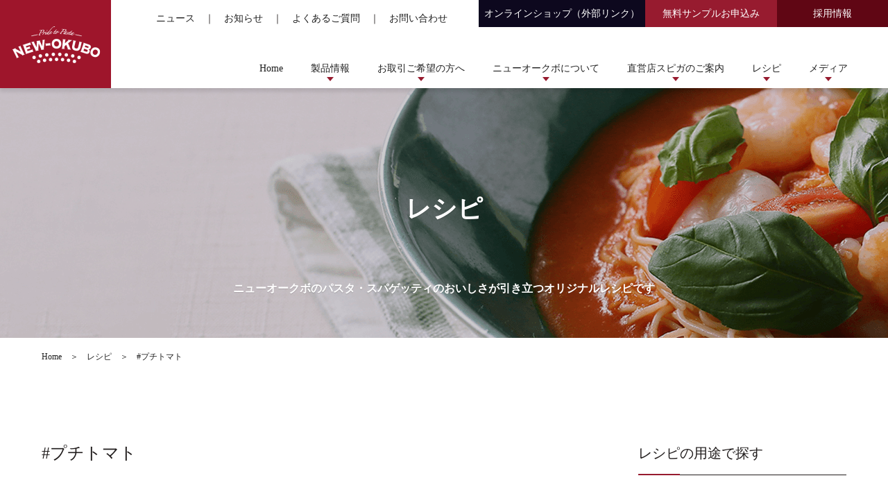

--- FILE ---
content_type: text/html; charset=UTF-8
request_url: https://nama-pasta.com/recipetag/%E3%83%97%E3%83%81%E3%83%88%E3%83%9E%E3%83%88/
body_size: 66469
content:
<!DOCTYPE html>
<html lang="ja">
<head>
	<meta http-equiv="Content-Type" content="text/html; charset=utf-8" />
	<meta http-equiv="Content-Style-Type" content="text/css" />
	<meta http-equiv="Content-Script-Type" content="text/javascript" />
	<meta http-equiv="Content-Language" content="ja" />
	<meta http-equiv="Pragma" content="no-cache" />
	<meta http-equiv="Cache-Control" content="no-cache" />
	<meta name="viewport" content="width=device-width, initial-scale=1.0, user-scalable=no, maximum-scale=1.0, minimum-scale=1.0" />
	<meta name="apple-mobile-web-app-capable" content="yes" />
	<meta name="msapplication-navbutton-color" content="#000000">
	<meta name="apple-mobile-web-app-status-bar-style" content="black" />
	<meta http-equiv="imagetoolbar" content="no" />
	<meta name="facebook-domain-verification" content="kl9hla9vipl0ppvwlm20zzg6tl0v7v" />
<!-- Google Tag Manager -->
<script>(function(w,d,s,l,i){w[l]=w[l]||[];w[l].push({'gtm.start':
new Date().getTime(),event:'gtm.js'});var f=d.getElementsByTagName(s)[0],
j=d.createElement(s),dl=l!='dataLayer'?'&l='+l:'';j.async=true;j.src=
'https://www.googletagmanager.com/gtm.js?id='+i+dl;f.parentNode.insertBefore(j,f);
})(window,document,'script','dataLayer','GTM-KRMTHZ4');</script>
<!-- End Google Tag Manager -->

<!-- Google Tag Manager (noscript) -->
<noscript><iframe src="https://www.googletagmanager.com/ns.html?id=GTM-KRMTHZ4"
height="0" width="0" style="display:none;visibility:hidden"></iframe></noscript>
<!-- End Google Tag Manager (noscript) -->
	<link rel="stylesheet" href="https://nama-pasta.com/wp-content/themes/newokubo/style.css">
	<link rel="shortcut icon" href="https://nama-pasta.com/wp-content/themes/newokubo/images/common/favicon.ico" />
	<link rel="stylesheet" type="text/css" href="https://nama-pasta.com/wp-content/themes/newokubo/css/base.css" media="screen, print" />
	<link rel="stylesheet" type="text/css" href="https://nama-pasta.com/wp-content/themes/newokubo/css/common.css" media="screen, print" />
	<link rel="stylesheet" type="text/css" href="https://nama-pasta.com/wp-content/themes/newokubo/css/layouts.css?2025120105" media="screen, print" />
	<link rel="stylesheet" type="text/css" href="https://nama-pasta.com/wp-content/themes/newokubo/css/add.css" media="screen, print" />
	<link href="https://fonts.googleapis.com/css2?family=Tangerine&display=swap" rel="stylesheet">
	<link rel="stylesheet" type="text/css" href="https://fonts.googleapis.com/icon?family=Material+Icons" />
	<script src="https://ajax.googleapis.com/ajax/libs/jquery/2.1.1/jquery.min.js"></script>
	
	
	
	<link rel="stylesheet" type="text/css" href="https://nama-pasta.com/wp-content/themes/newokubo/css/swiper-bundle.min.css" />
	<script src="https://nama-pasta.com/wp-content/themes/newokubo/js/swiper-bundle.min.js"></script>
	<script src="https://nama-pasta.com/wp-content/themes/newokubo/js/swiper.js"></script>
	<title>プチトマト | 生パスタ製造・業務用卸・ご家庭向け販売のニューオークボ</title>

		<!-- All in One SEO 4.9.1 - aioseo.com -->
	<meta name="robots" content="max-image-preview:large" />
	<link rel="canonical" href="https://nama-pasta.com/recipetag/%e3%83%97%e3%83%81%e3%83%88%e3%83%9e%e3%83%88/" />
	<meta name="generator" content="All in One SEO (AIOSEO) 4.9.1" />
		<script type="application/ld+json" class="aioseo-schema">
			{"@context":"https:\/\/schema.org","@graph":[{"@type":"BreadcrumbList","@id":"https:\/\/nama-pasta.com\/recipetag\/%E3%83%97%E3%83%81%E3%83%88%E3%83%9E%E3%83%88\/#breadcrumblist","itemListElement":[{"@type":"ListItem","@id":"https:\/\/nama-pasta.com#listItem","position":1,"name":"\u30db\u30fc\u30e0","item":"https:\/\/nama-pasta.com","nextItem":{"@type":"ListItem","@id":"https:\/\/nama-pasta.com\/recipetag\/%e3%83%97%e3%83%81%e3%83%88%e3%83%9e%e3%83%88\/#listItem","name":"\u30d7\u30c1\u30c8\u30de\u30c8"}},{"@type":"ListItem","@id":"https:\/\/nama-pasta.com\/recipetag\/%e3%83%97%e3%83%81%e3%83%88%e3%83%9e%e3%83%88\/#listItem","position":2,"name":"\u30d7\u30c1\u30c8\u30de\u30c8","previousItem":{"@type":"ListItem","@id":"https:\/\/nama-pasta.com#listItem","name":"\u30db\u30fc\u30e0"}}]},{"@type":"CollectionPage","@id":"https:\/\/nama-pasta.com\/recipetag\/%E3%83%97%E3%83%81%E3%83%88%E3%83%9E%E3%83%88\/#collectionpage","url":"https:\/\/nama-pasta.com\/recipetag\/%E3%83%97%E3%83%81%E3%83%88%E3%83%9E%E3%83%88\/","name":"\u30d7\u30c1\u30c8\u30de\u30c8 | \u751f\u30d1\u30b9\u30bf\u88fd\u9020\u30fb\u696d\u52d9\u7528\u5378\u30fb\u3054\u5bb6\u5ead\u5411\u3051\u8ca9\u58f2\u306e\u30cb\u30e5\u30fc\u30aa\u30fc\u30af\u30dc","inLanguage":"ja","isPartOf":{"@id":"https:\/\/nama-pasta.com\/#website"},"breadcrumb":{"@id":"https:\/\/nama-pasta.com\/recipetag\/%E3%83%97%E3%83%81%E3%83%88%E3%83%9E%E3%83%88\/#breadcrumblist"}},{"@type":"Organization","@id":"https:\/\/nama-pasta.com\/#organization","name":"\u751f\u30d1\u30b9\u30bf\u88fd\u9020\u30fb\u696d\u52d9\u7528\u5378\u30fb\u3054\u5bb6\u5ead\u5411\u3051\u8ca9\u58f2\u306e\u30cb\u30e5\u30fc\u30aa\u30fc\u30af\u30dc","description":"\u751f\u30d1\u30b9\u30bf\u30fb\u30d1\u30b9\u30bf\u306e\u30cb\u30e5\u30fc\u30aa\u30fc\u30af\u30dc\u516c\u5f0f\u30b5\u30a4\u30c8\u3067\u3059\u3002\u30c7\u30e5\u30e9\u30e0\u5c0f\u9ea6100\uff05\u306e\u7f8e\u5473\u3057\u3044\u30d1\u30b9\u30bf\u3092\u72ec\u7279\u306e\u7121\u52a0\u71b1\u88fd\u6cd5\u3067\u88fd\u9020\u30fb\u304a\u5c4a\u3051\u3057\u307e\u3059\u3002","url":"https:\/\/nama-pasta.com\/"},{"@type":"WebSite","@id":"https:\/\/nama-pasta.com\/#website","url":"https:\/\/nama-pasta.com\/","name":"\u751f\u30d1\u30b9\u30bf\u88fd\u9020\u30fb\u696d\u52d9\u7528\u5378\u30fb\u3054\u5bb6\u5ead\u5411\u3051\u8ca9\u58f2\u306e\u30cb\u30e5\u30fc\u30aa\u30fc\u30af\u30dc","description":"\u751f\u30d1\u30b9\u30bf\u30fb\u30d1\u30b9\u30bf\u306e\u30cb\u30e5\u30fc\u30aa\u30fc\u30af\u30dc\u516c\u5f0f\u30b5\u30a4\u30c8\u3067\u3059\u3002\u30c7\u30e5\u30e9\u30e0\u5c0f\u9ea6100\uff05\u306e\u7f8e\u5473\u3057\u3044\u30d1\u30b9\u30bf\u3092\u72ec\u7279\u306e\u7121\u52a0\u71b1\u88fd\u6cd5\u3067\u88fd\u9020\u30fb\u304a\u5c4a\u3051\u3057\u307e\u3059\u3002","inLanguage":"ja","publisher":{"@id":"https:\/\/nama-pasta.com\/#organization"}}]}
		</script>
		<!-- All in One SEO -->

<link rel="alternate" type="application/rss+xml" title="生パスタ製造・業務用卸・ご家庭向け販売のニューオークボ &raquo; プチトマト レシピのタグ のフィード" href="https://nama-pasta.com/recipetag/%e3%83%97%e3%83%81%e3%83%88%e3%83%9e%e3%83%88/feed/" />
<style id='wp-img-auto-sizes-contain-inline-css' type='text/css'>
img:is([sizes=auto i],[sizes^="auto," i]){contain-intrinsic-size:3000px 1500px}
/*# sourceURL=wp-img-auto-sizes-contain-inline-css */
</style>
<style id='wp-emoji-styles-inline-css' type='text/css'>

	img.wp-smiley, img.emoji {
		display: inline !important;
		border: none !important;
		box-shadow: none !important;
		height: 1em !important;
		width: 1em !important;
		margin: 0 0.07em !important;
		vertical-align: -0.1em !important;
		background: none !important;
		padding: 0 !important;
	}
/*# sourceURL=wp-emoji-styles-inline-css */
</style>
<style id='wp-block-library-inline-css' type='text/css'>
:root{--wp-block-synced-color:#7a00df;--wp-block-synced-color--rgb:122,0,223;--wp-bound-block-color:var(--wp-block-synced-color);--wp-editor-canvas-background:#ddd;--wp-admin-theme-color:#007cba;--wp-admin-theme-color--rgb:0,124,186;--wp-admin-theme-color-darker-10:#006ba1;--wp-admin-theme-color-darker-10--rgb:0,107,160.5;--wp-admin-theme-color-darker-20:#005a87;--wp-admin-theme-color-darker-20--rgb:0,90,135;--wp-admin-border-width-focus:2px}@media (min-resolution:192dpi){:root{--wp-admin-border-width-focus:1.5px}}.wp-element-button{cursor:pointer}:root .has-very-light-gray-background-color{background-color:#eee}:root .has-very-dark-gray-background-color{background-color:#313131}:root .has-very-light-gray-color{color:#eee}:root .has-very-dark-gray-color{color:#313131}:root .has-vivid-green-cyan-to-vivid-cyan-blue-gradient-background{background:linear-gradient(135deg,#00d084,#0693e3)}:root .has-purple-crush-gradient-background{background:linear-gradient(135deg,#34e2e4,#4721fb 50%,#ab1dfe)}:root .has-hazy-dawn-gradient-background{background:linear-gradient(135deg,#faaca8,#dad0ec)}:root .has-subdued-olive-gradient-background{background:linear-gradient(135deg,#fafae1,#67a671)}:root .has-atomic-cream-gradient-background{background:linear-gradient(135deg,#fdd79a,#004a59)}:root .has-nightshade-gradient-background{background:linear-gradient(135deg,#330968,#31cdcf)}:root .has-midnight-gradient-background{background:linear-gradient(135deg,#020381,#2874fc)}:root{--wp--preset--font-size--normal:16px;--wp--preset--font-size--huge:42px}.has-regular-font-size{font-size:1em}.has-larger-font-size{font-size:2.625em}.has-normal-font-size{font-size:var(--wp--preset--font-size--normal)}.has-huge-font-size{font-size:var(--wp--preset--font-size--huge)}.has-text-align-center{text-align:center}.has-text-align-left{text-align:left}.has-text-align-right{text-align:right}.has-fit-text{white-space:nowrap!important}#end-resizable-editor-section{display:none}.aligncenter{clear:both}.items-justified-left{justify-content:flex-start}.items-justified-center{justify-content:center}.items-justified-right{justify-content:flex-end}.items-justified-space-between{justify-content:space-between}.screen-reader-text{border:0;clip-path:inset(50%);height:1px;margin:-1px;overflow:hidden;padding:0;position:absolute;width:1px;word-wrap:normal!important}.screen-reader-text:focus{background-color:#ddd;clip-path:none;color:#444;display:block;font-size:1em;height:auto;left:5px;line-height:normal;padding:15px 23px 14px;text-decoration:none;top:5px;width:auto;z-index:100000}html :where(.has-border-color){border-style:solid}html :where([style*=border-top-color]){border-top-style:solid}html :where([style*=border-right-color]){border-right-style:solid}html :where([style*=border-bottom-color]){border-bottom-style:solid}html :where([style*=border-left-color]){border-left-style:solid}html :where([style*=border-width]){border-style:solid}html :where([style*=border-top-width]){border-top-style:solid}html :where([style*=border-right-width]){border-right-style:solid}html :where([style*=border-bottom-width]){border-bottom-style:solid}html :where([style*=border-left-width]){border-left-style:solid}html :where(img[class*=wp-image-]){height:auto;max-width:100%}:where(figure){margin:0 0 1em}html :where(.is-position-sticky){--wp-admin--admin-bar--position-offset:var(--wp-admin--admin-bar--height,0px)}@media screen and (max-width:600px){html :where(.is-position-sticky){--wp-admin--admin-bar--position-offset:0px}}

/*# sourceURL=wp-block-library-inline-css */
</style><style id='global-styles-inline-css' type='text/css'>
:root{--wp--preset--aspect-ratio--square: 1;--wp--preset--aspect-ratio--4-3: 4/3;--wp--preset--aspect-ratio--3-4: 3/4;--wp--preset--aspect-ratio--3-2: 3/2;--wp--preset--aspect-ratio--2-3: 2/3;--wp--preset--aspect-ratio--16-9: 16/9;--wp--preset--aspect-ratio--9-16: 9/16;--wp--preset--color--black: #000000;--wp--preset--color--cyan-bluish-gray: #abb8c3;--wp--preset--color--white: #ffffff;--wp--preset--color--pale-pink: #f78da7;--wp--preset--color--vivid-red: #cf2e2e;--wp--preset--color--luminous-vivid-orange: #ff6900;--wp--preset--color--luminous-vivid-amber: #fcb900;--wp--preset--color--light-green-cyan: #7bdcb5;--wp--preset--color--vivid-green-cyan: #00d084;--wp--preset--color--pale-cyan-blue: #8ed1fc;--wp--preset--color--vivid-cyan-blue: #0693e3;--wp--preset--color--vivid-purple: #9b51e0;--wp--preset--gradient--vivid-cyan-blue-to-vivid-purple: linear-gradient(135deg,rgb(6,147,227) 0%,rgb(155,81,224) 100%);--wp--preset--gradient--light-green-cyan-to-vivid-green-cyan: linear-gradient(135deg,rgb(122,220,180) 0%,rgb(0,208,130) 100%);--wp--preset--gradient--luminous-vivid-amber-to-luminous-vivid-orange: linear-gradient(135deg,rgb(252,185,0) 0%,rgb(255,105,0) 100%);--wp--preset--gradient--luminous-vivid-orange-to-vivid-red: linear-gradient(135deg,rgb(255,105,0) 0%,rgb(207,46,46) 100%);--wp--preset--gradient--very-light-gray-to-cyan-bluish-gray: linear-gradient(135deg,rgb(238,238,238) 0%,rgb(169,184,195) 100%);--wp--preset--gradient--cool-to-warm-spectrum: linear-gradient(135deg,rgb(74,234,220) 0%,rgb(151,120,209) 20%,rgb(207,42,186) 40%,rgb(238,44,130) 60%,rgb(251,105,98) 80%,rgb(254,248,76) 100%);--wp--preset--gradient--blush-light-purple: linear-gradient(135deg,rgb(255,206,236) 0%,rgb(152,150,240) 100%);--wp--preset--gradient--blush-bordeaux: linear-gradient(135deg,rgb(254,205,165) 0%,rgb(254,45,45) 50%,rgb(107,0,62) 100%);--wp--preset--gradient--luminous-dusk: linear-gradient(135deg,rgb(255,203,112) 0%,rgb(199,81,192) 50%,rgb(65,88,208) 100%);--wp--preset--gradient--pale-ocean: linear-gradient(135deg,rgb(255,245,203) 0%,rgb(182,227,212) 50%,rgb(51,167,181) 100%);--wp--preset--gradient--electric-grass: linear-gradient(135deg,rgb(202,248,128) 0%,rgb(113,206,126) 100%);--wp--preset--gradient--midnight: linear-gradient(135deg,rgb(2,3,129) 0%,rgb(40,116,252) 100%);--wp--preset--font-size--small: 13px;--wp--preset--font-size--medium: 20px;--wp--preset--font-size--large: 36px;--wp--preset--font-size--x-large: 42px;--wp--preset--spacing--20: 0.44rem;--wp--preset--spacing--30: 0.67rem;--wp--preset--spacing--40: 1rem;--wp--preset--spacing--50: 1.5rem;--wp--preset--spacing--60: 2.25rem;--wp--preset--spacing--70: 3.38rem;--wp--preset--spacing--80: 5.06rem;--wp--preset--shadow--natural: 6px 6px 9px rgba(0, 0, 0, 0.2);--wp--preset--shadow--deep: 12px 12px 50px rgba(0, 0, 0, 0.4);--wp--preset--shadow--sharp: 6px 6px 0px rgba(0, 0, 0, 0.2);--wp--preset--shadow--outlined: 6px 6px 0px -3px rgb(255, 255, 255), 6px 6px rgb(0, 0, 0);--wp--preset--shadow--crisp: 6px 6px 0px rgb(0, 0, 0);}:where(.is-layout-flex){gap: 0.5em;}:where(.is-layout-grid){gap: 0.5em;}body .is-layout-flex{display: flex;}.is-layout-flex{flex-wrap: wrap;align-items: center;}.is-layout-flex > :is(*, div){margin: 0;}body .is-layout-grid{display: grid;}.is-layout-grid > :is(*, div){margin: 0;}:where(.wp-block-columns.is-layout-flex){gap: 2em;}:where(.wp-block-columns.is-layout-grid){gap: 2em;}:where(.wp-block-post-template.is-layout-flex){gap: 1.25em;}:where(.wp-block-post-template.is-layout-grid){gap: 1.25em;}.has-black-color{color: var(--wp--preset--color--black) !important;}.has-cyan-bluish-gray-color{color: var(--wp--preset--color--cyan-bluish-gray) !important;}.has-white-color{color: var(--wp--preset--color--white) !important;}.has-pale-pink-color{color: var(--wp--preset--color--pale-pink) !important;}.has-vivid-red-color{color: var(--wp--preset--color--vivid-red) !important;}.has-luminous-vivid-orange-color{color: var(--wp--preset--color--luminous-vivid-orange) !important;}.has-luminous-vivid-amber-color{color: var(--wp--preset--color--luminous-vivid-amber) !important;}.has-light-green-cyan-color{color: var(--wp--preset--color--light-green-cyan) !important;}.has-vivid-green-cyan-color{color: var(--wp--preset--color--vivid-green-cyan) !important;}.has-pale-cyan-blue-color{color: var(--wp--preset--color--pale-cyan-blue) !important;}.has-vivid-cyan-blue-color{color: var(--wp--preset--color--vivid-cyan-blue) !important;}.has-vivid-purple-color{color: var(--wp--preset--color--vivid-purple) !important;}.has-black-background-color{background-color: var(--wp--preset--color--black) !important;}.has-cyan-bluish-gray-background-color{background-color: var(--wp--preset--color--cyan-bluish-gray) !important;}.has-white-background-color{background-color: var(--wp--preset--color--white) !important;}.has-pale-pink-background-color{background-color: var(--wp--preset--color--pale-pink) !important;}.has-vivid-red-background-color{background-color: var(--wp--preset--color--vivid-red) !important;}.has-luminous-vivid-orange-background-color{background-color: var(--wp--preset--color--luminous-vivid-orange) !important;}.has-luminous-vivid-amber-background-color{background-color: var(--wp--preset--color--luminous-vivid-amber) !important;}.has-light-green-cyan-background-color{background-color: var(--wp--preset--color--light-green-cyan) !important;}.has-vivid-green-cyan-background-color{background-color: var(--wp--preset--color--vivid-green-cyan) !important;}.has-pale-cyan-blue-background-color{background-color: var(--wp--preset--color--pale-cyan-blue) !important;}.has-vivid-cyan-blue-background-color{background-color: var(--wp--preset--color--vivid-cyan-blue) !important;}.has-vivid-purple-background-color{background-color: var(--wp--preset--color--vivid-purple) !important;}.has-black-border-color{border-color: var(--wp--preset--color--black) !important;}.has-cyan-bluish-gray-border-color{border-color: var(--wp--preset--color--cyan-bluish-gray) !important;}.has-white-border-color{border-color: var(--wp--preset--color--white) !important;}.has-pale-pink-border-color{border-color: var(--wp--preset--color--pale-pink) !important;}.has-vivid-red-border-color{border-color: var(--wp--preset--color--vivid-red) !important;}.has-luminous-vivid-orange-border-color{border-color: var(--wp--preset--color--luminous-vivid-orange) !important;}.has-luminous-vivid-amber-border-color{border-color: var(--wp--preset--color--luminous-vivid-amber) !important;}.has-light-green-cyan-border-color{border-color: var(--wp--preset--color--light-green-cyan) !important;}.has-vivid-green-cyan-border-color{border-color: var(--wp--preset--color--vivid-green-cyan) !important;}.has-pale-cyan-blue-border-color{border-color: var(--wp--preset--color--pale-cyan-blue) !important;}.has-vivid-cyan-blue-border-color{border-color: var(--wp--preset--color--vivid-cyan-blue) !important;}.has-vivid-purple-border-color{border-color: var(--wp--preset--color--vivid-purple) !important;}.has-vivid-cyan-blue-to-vivid-purple-gradient-background{background: var(--wp--preset--gradient--vivid-cyan-blue-to-vivid-purple) !important;}.has-light-green-cyan-to-vivid-green-cyan-gradient-background{background: var(--wp--preset--gradient--light-green-cyan-to-vivid-green-cyan) !important;}.has-luminous-vivid-amber-to-luminous-vivid-orange-gradient-background{background: var(--wp--preset--gradient--luminous-vivid-amber-to-luminous-vivid-orange) !important;}.has-luminous-vivid-orange-to-vivid-red-gradient-background{background: var(--wp--preset--gradient--luminous-vivid-orange-to-vivid-red) !important;}.has-very-light-gray-to-cyan-bluish-gray-gradient-background{background: var(--wp--preset--gradient--very-light-gray-to-cyan-bluish-gray) !important;}.has-cool-to-warm-spectrum-gradient-background{background: var(--wp--preset--gradient--cool-to-warm-spectrum) !important;}.has-blush-light-purple-gradient-background{background: var(--wp--preset--gradient--blush-light-purple) !important;}.has-blush-bordeaux-gradient-background{background: var(--wp--preset--gradient--blush-bordeaux) !important;}.has-luminous-dusk-gradient-background{background: var(--wp--preset--gradient--luminous-dusk) !important;}.has-pale-ocean-gradient-background{background: var(--wp--preset--gradient--pale-ocean) !important;}.has-electric-grass-gradient-background{background: var(--wp--preset--gradient--electric-grass) !important;}.has-midnight-gradient-background{background: var(--wp--preset--gradient--midnight) !important;}.has-small-font-size{font-size: var(--wp--preset--font-size--small) !important;}.has-medium-font-size{font-size: var(--wp--preset--font-size--medium) !important;}.has-large-font-size{font-size: var(--wp--preset--font-size--large) !important;}.has-x-large-font-size{font-size: var(--wp--preset--font-size--x-large) !important;}
/*# sourceURL=global-styles-inline-css */
</style>

<style id='classic-theme-styles-inline-css' type='text/css'>
/*! This file is auto-generated */
.wp-block-button__link{color:#fff;background-color:#32373c;border-radius:9999px;box-shadow:none;text-decoration:none;padding:calc(.667em + 2px) calc(1.333em + 2px);font-size:1.125em}.wp-block-file__button{background:#32373c;color:#fff;text-decoration:none}
/*# sourceURL=/wp-includes/css/classic-themes.min.css */
</style>
<style id='rocket-lazyload-inline-css' type='text/css'>
.rll-youtube-player{position:relative;padding-bottom:56.23%;height:0;overflow:hidden;max-width:100%;}.rll-youtube-player iframe{position:absolute;top:0;left:0;width:100%;height:100%;z-index:100;background:0 0}.rll-youtube-player img{bottom:0;display:block;left:0;margin:auto;max-width:100%;width:100%;position:absolute;right:0;top:0;border:none;height:auto;cursor:pointer;-webkit-transition:.4s all;-moz-transition:.4s all;transition:.4s all}.rll-youtube-player img:hover{-webkit-filter:brightness(75%)}.rll-youtube-player .play{height:72px;width:72px;left:50%;top:50%;margin-left:-36px;margin-top:-36px;position:absolute;background:url(https://nama-pasta.com/wp-content/plugins/rocket-lazy-load/assets/img/youtube.png) no-repeat;cursor:pointer}
/*# sourceURL=rocket-lazyload-inline-css */
</style>
<link rel="https://api.w.org/" href="https://nama-pasta.com/wp-json/" /><link rel="EditURI" type="application/rsd+xml" title="RSD" href="https://nama-pasta.com/xmlrpc.php?rsd" />
<meta name="generator" content="WordPress 6.9" />
<link rel="icon" href="https://nama-pasta.com/wp-content/uploads/2021/03/cropped-NO_logo_02-32x32.jpg" sizes="32x32" />
<link rel="icon" href="https://nama-pasta.com/wp-content/uploads/2021/03/cropped-NO_logo_02-192x192.jpg" sizes="192x192" />
<link rel="apple-touch-icon" href="https://nama-pasta.com/wp-content/uploads/2021/03/cropped-NO_logo_02-180x180.jpg" />
<meta name="msapplication-TileImage" content="https://nama-pasta.com/wp-content/uploads/2021/03/cropped-NO_logo_02-270x270.jpg" />
<noscript><style id="rocket-lazyload-nojs-css">.rll-youtube-player, [data-lazy-src]{display:none !important;}</style></noscript></head>
<body>
<header>
	<a href="/" id="logo"><img src="data:image/svg+xml,%3Csvg%20xmlns='http://www.w3.org/2000/svg'%20viewBox='0%200%200%200'%3E%3C/svg%3E" width="" height="" alt="ニューオークボ(NEW-OKUBO)" data-lazy-src="https://nama-pasta.com/wp-content/themes/newokubo/images/base/logo.png" /><noscript><img src="https://nama-pasta.com/wp-content/themes/newokubo/images/base/logo.png" width="" height="" alt="ニューオークボ(NEW-OKUBO)" /></noscript></a>
	<a href="javascript:void(0);" id="menu"><i class="material-icons">menu</i><i class="material-icons">clear</i></a>
	<nav id="nav-sub">
		<ul>
			<li><a href="/news/">ニュース</a>　｜　</li>
			<li><a href="/information/">お知らせ</a>　｜　</li>
			<li><a href="/faq/">よくあるご質問</a>　｜　</li>
			<li><a href="/contact/">お問い合わせ</a></li>
			<li><a href="/#pickup" class="btn-online">オンラインショップ（外部リンク）</a></li>
			<li><a href="/sample/" class="btn-sample">無料サンプルお申込み</a></li>
			<li><a href="https://arwrk.net/recruit/newokubo/" class="btn-recruit" target="_blank" rel="nofollow noopener">採用情報</a></li>
		</ul>
	</nav>
	<nav id="nav-main">
		<ul>
			<li><a href="/">Home</a></li>
			<li class="n01">
				<a href="/products/" class="tree">製品情報<img src="data:image/svg+xml,%3Csvg%20xmlns='http://www.w3.org/2000/svg'%20viewBox='0%200%200%200'%3E%3C/svg%3E" width="" height="" alt="製品情報" data-lazy-src="https://nama-pasta.com/wp-content/themes/newokubo/images/base/nav-arrow.png" /><noscript><img src="https://nama-pasta.com/wp-content/themes/newokubo/images/base/nav-arrow.png" width="" height="" alt="製品情報" /></noscript></a>
				<div>
					<ul>
						<li><a href="/products/kanmen/"><img src="data:image/svg+xml,%3Csvg%20xmlns='http://www.w3.org/2000/svg'%20viewBox='0%200%200%200'%3E%3C/svg%3E" width="" height="" alt="乾燥パスタ・スパゲティ" data-lazy-src="https://nama-pasta.com/wp-content/themes/newokubo/images/layouts/navi-6-2.png" /><noscript><img src="https://nama-pasta.com/wp-content/themes/newokubo/images/layouts/navi-6-2.png" width="" height="" alt="乾燥パスタ・スパゲティ" /></noscript><p>乾燥パスタ・スパゲティ</p></a></li>
						<li><a href="/products/nama-pasta/"><img src="data:image/svg+xml,%3Csvg%20xmlns='http://www.w3.org/2000/svg'%20viewBox='0%200%200%200'%3E%3C/svg%3E" width="" height="" alt="生パスタ・スパゲティ" data-lazy-src="https://nama-pasta.com/wp-content/themes/newokubo/images/layouts/navi-6-1.png" /><noscript><img src="https://nama-pasta.com/wp-content/themes/newokubo/images/layouts/navi-6-1.png" width="" height="" alt="生パスタ・スパゲティ" /></noscript><p>生パスタ・スパゲティ</p></a></li>
						<li><a href="/products/sauce/"><img src="data:image/svg+xml,%3Csvg%20xmlns='http://www.w3.org/2000/svg'%20viewBox='0%200%200%200'%3E%3C/svg%3E" width="" height="" alt="パスタソース" data-lazy-src="https://nama-pasta.com/wp-content/themes/newokubo/images/layouts/navi-6-3.png" /><noscript><img src="https://nama-pasta.com/wp-content/themes/newokubo/images/layouts/navi-6-3.png" width="" height="" alt="パスタソース" /></noscript><p>パスタソース</p></a></li>
					</ul>
				</div>
			</li>
			<li class="n02">
				<a href="/business/" class="tree">お取引ご希望の方へ<img src="data:image/svg+xml,%3Csvg%20xmlns='http://www.w3.org/2000/svg'%20viewBox='0%200%200%200'%3E%3C/svg%3E" width="" height="" alt="お取引ご希望の方へ" data-lazy-src="https://nama-pasta.com/wp-content/themes/newokubo/images/base/nav-arrow.png" /><noscript><img src="https://nama-pasta.com/wp-content/themes/newokubo/images/base/nav-arrow.png" width="" height="" alt="お取引ご希望の方へ" /></noscript></a>
				<div>
					<ul>
						<li><a href="/business/pasta/"><img src="data:image/svg+xml,%3Csvg%20xmlns='http://www.w3.org/2000/svg'%20viewBox='0%200%200%200'%3E%3C/svg%3E" width="" height="" alt="" data-lazy-src="https://nama-pasta.com/wp-content/themes/newokubo/images/layouts/navi-10-1.png" /><noscript><img src="https://nama-pasta.com/wp-content/themes/newokubo/images/layouts/navi-10-1.png" width="" height="" alt="" /></noscript><p>パスタをお探しの方へ</p></a></li>
						<li><a href="/business/cooking/"><img src="data:image/svg+xml,%3Csvg%20xmlns='http://www.w3.org/2000/svg'%20viewBox='0%200%200%200'%3E%3C/svg%3E" width="" height="" alt="" data-lazy-src="https://nama-pasta.com/wp-content/themes/newokubo/images/layouts/navi-10-2.png" /><noscript><img src="https://nama-pasta.com/wp-content/themes/newokubo/images/layouts/navi-10-2.png" width="" height="" alt="" /></noscript><p>生パスタの取扱い</p></a></li>
						<li><a href="/voice/"><img src="data:image/svg+xml,%3Csvg%20xmlns='http://www.w3.org/2000/svg'%20viewBox='0%200%200%200'%3E%3C/svg%3E" width="" height="" alt="" data-lazy-src="https://nama-pasta.com/wp-content/themes/newokubo/images/layouts/navi-10-3.png" /><noscript><img src="https://nama-pasta.com/wp-content/themes/newokubo/images/layouts/navi-10-3.png" width="" height="" alt="" /></noscript><p>お客様の声</p></a></li>
					</ul>
				</div>
			</li>
			<li class="n03">
				<a href="/about/" class="tree">ニューオークボについて<img src="data:image/svg+xml,%3Csvg%20xmlns='http://www.w3.org/2000/svg'%20viewBox='0%200%200%200'%3E%3C/svg%3E" width="" height="" alt="" data-lazy-src="https://nama-pasta.com/wp-content/themes/newokubo/images/base/nav-arrow.png" /><noscript><img src="https://nama-pasta.com/wp-content/themes/newokubo/images/base/nav-arrow.png" width="" height="" alt="" /></noscript></a>
				<div>
					<ul>
						<li><a href="/history/"><img src="data:image/svg+xml,%3Csvg%20xmlns='http://www.w3.org/2000/svg'%20viewBox='0%200%200%200'%3E%3C/svg%3E" width="" height="" alt="" data-lazy-src="https://nama-pasta.com/wp-content/themes/newokubo/images/layouts/navi-2-1.png" /><noscript><img src="https://nama-pasta.com/wp-content/themes/newokubo/images/layouts/navi-2-1.png" width="" height="" alt="" /></noscript><p>ニューオークボの歴史</p></a></li>
						<li><a href="/kodawari/"><img src="data:image/svg+xml,%3Csvg%20xmlns='http://www.w3.org/2000/svg'%20viewBox='0%200%200%200'%3E%3C/svg%3E" width="" height="" alt="" data-lazy-src="https://nama-pasta.com/wp-content/themes/newokubo/images/layouts/navi-2-2.png" /><noscript><img src="https://nama-pasta.com/wp-content/themes/newokubo/images/layouts/navi-2-2.png" width="" height="" alt="" /></noscript><p>ものづくりのこだわり</p></a></li>
						<li><a href="/company/"><img src="data:image/svg+xml,%3Csvg%20xmlns='http://www.w3.org/2000/svg'%20viewBox='0%200%200%200'%3E%3C/svg%3E" width="" height="" alt="" data-lazy-src="https://nama-pasta.com/wp-content/themes/newokubo/images/layouts/navi-2-3.png" /><noscript><img src="https://nama-pasta.com/wp-content/themes/newokubo/images/layouts/navi-2-3.png" width="" height="" alt="" /></noscript><p>企業情報</p></a></li>
					</ul>
				</div>
			</li>
			<li class="n04">
				<a href="/restaurant/" class="tree">直営店スピガのご案内<img src="data:image/svg+xml,%3Csvg%20xmlns='http://www.w3.org/2000/svg'%20viewBox='0%200%200%200'%3E%3C/svg%3E" width="" height="" alt="" data-lazy-src="https://nama-pasta.com/wp-content/themes/newokubo/images/base/nav-arrow.png" /><noscript><img src="https://nama-pasta.com/wp-content/themes/newokubo/images/base/nav-arrow.png" width="" height="" alt="" /></noscript></a>
				<div>
					<ul>
						<li><a href="/restaurant/59/"><img src="data:image/svg+xml,%3Csvg%20xmlns='http://www.w3.org/2000/svg'%20viewBox='0%200%200%200'%3E%3C/svg%3E" width="" height="" alt="" data-lazy-src="https://nama-pasta.com/wp-content/themes/newokubo/images/layouts/navi-16-1.png" /><noscript><img src="https://nama-pasta.com/wp-content/themes/newokubo/images/layouts/navi-16-1.png" width="" height="" alt="" /></noscript><p>スピガ飯田橋店</p></a></li>
						<li><a href="/restaurant/61/"><img src="data:image/svg+xml,%3Csvg%20xmlns='http://www.w3.org/2000/svg'%20viewBox='0%200%200%200'%3E%3C/svg%3E" width="" height="" alt="" data-lazy-src="https://nama-pasta.com/wp-content/themes/newokubo/images/layouts/navi-16-2.png" /><noscript><img src="https://nama-pasta.com/wp-content/themes/newokubo/images/layouts/navi-16-2.png" width="" height="" alt="" /></noscript><p>スピガ根津店</p></a></li>
						<li><a href="/restaurant/63/"><img src="data:image/svg+xml,%3Csvg%20xmlns='http://www.w3.org/2000/svg'%20viewBox='0%200%200%200'%3E%3C/svg%3E" width="" height="" alt="" data-lazy-src="https://nama-pasta.com/wp-content/themes/newokubo/images/layouts/navi-16-3.png" /><noscript><img src="https://nama-pasta.com/wp-content/themes/newokubo/images/layouts/navi-16-3.png" width="" height="" alt="" /></noscript><p>スピガ松戸店</p></a></li>
						<li><a href="/restaurant/1227/"><img src="data:image/svg+xml,%3Csvg%20xmlns='http://www.w3.org/2000/svg'%20viewBox='0%200%200%200'%3E%3C/svg%3E" width="" height="" alt="" data-lazy-src="https://nama-pasta.com/wp-content/themes/newokubo/images/layouts/navi-16-4.png" /><noscript><img src="https://nama-pasta.com/wp-content/themes/newokubo/images/layouts/navi-16-4.png" width="" height="" alt="" /></noscript><p>スピガ新三郷店</p></a></li>
					</ul>
				</div>
			</li>
			<li class="n05">
				<a href="/recipe/" class="tree">レシピ<img src="data:image/svg+xml,%3Csvg%20xmlns='http://www.w3.org/2000/svg'%20viewBox='0%200%200%200'%3E%3C/svg%3E" width="" height="" alt="" data-lazy-src="https://nama-pasta.com/wp-content/themes/newokubo/images/base/nav-arrow.png" /><noscript><img src="https://nama-pasta.com/wp-content/themes/newokubo/images/base/nav-arrow.png" width="" height="" alt="" /></noscript></a>
				<div>
					<ul>
						<li><a href="/recipe/c01/"><img src="data:image/svg+xml,%3Csvg%20xmlns='http://www.w3.org/2000/svg'%20viewBox='0%200%200%200'%3E%3C/svg%3E" width="" height="" alt="" data-lazy-src="https://nama-pasta.com/wp-content/themes/newokubo/images/layouts/navi-35-1.png" /><noscript><img src="https://nama-pasta.com/wp-content/themes/newokubo/images/layouts/navi-35-1.png" width="" height="" alt="" /></noscript><p>プロ用レシピ</p></a></li>
						<li><a href="/recipe/c02/"><img src="data:image/svg+xml,%3Csvg%20xmlns='http://www.w3.org/2000/svg'%20viewBox='0%200%200%200'%3E%3C/svg%3E" width="" height="" alt="" data-lazy-src="https://nama-pasta.com/wp-content/themes/newokubo/images/layouts/navi-35-2.png" /><noscript><img src="https://nama-pasta.com/wp-content/themes/newokubo/images/layouts/navi-35-2.png" width="" height="" alt="" /></noscript><p>ニューオークボ直伝レシピ</p></a></li>
					</ul>
				</div>
			</li>
			<li class="n06">
				<a href="/media/" class="tree">メディア<img src="data:image/svg+xml,%3Csvg%20xmlns='http://www.w3.org/2000/svg'%20viewBox='0%200%200%200'%3E%3C/svg%3E" width="" height="" alt="" data-lazy-src="https://nama-pasta.com/wp-content/themes/newokubo/images/base/nav-arrow.png" /><noscript><img src="https://nama-pasta.com/wp-content/themes/newokubo/images/base/nav-arrow.png" width="" height="" alt="" /></noscript></a>
				<div>
					<ul>
						<li><a href="/media/know/"><img src="data:image/svg+xml,%3Csvg%20xmlns='http://www.w3.org/2000/svg'%20viewBox='0%200%200%200'%3E%3C/svg%3E" width="" height="" alt="" data-lazy-src="https://nama-pasta.com/wp-content/themes/newokubo/images/layouts/navi-38-1.png" /><noscript><img src="https://nama-pasta.com/wp-content/themes/newokubo/images/layouts/navi-38-1.png" width="" height="" alt="" /></noscript><p>パスタを知る</p></a></li>
						<li><a href="/media/topic/"><img src="data:image/svg+xml,%3Csvg%20xmlns='http://www.w3.org/2000/svg'%20viewBox='0%200%200%200'%3E%3C/svg%3E" width="" height="" alt="" data-lazy-src="https://nama-pasta.com/wp-content/themes/newokubo/images/layouts/navi-38-2.png" /><noscript><img src="https://nama-pasta.com/wp-content/themes/newokubo/images/layouts/navi-38-2.png" width="" height="" alt="" /></noscript><p>話題の外食業界</p></a></li>
						<li><a href="/media/interview/"><img src="data:image/svg+xml,%3Csvg%20xmlns='http://www.w3.org/2000/svg'%20viewBox='0%200%200%200'%3E%3C/svg%3E" width="" height="" alt="" data-lazy-src="https://nama-pasta.com/wp-content/themes/newokubo/images/layouts/navi-38-3.png" /><noscript><img src="https://nama-pasta.com/wp-content/themes/newokubo/images/layouts/navi-38-3.png" width="" height="" alt="" /></noscript><p>インタビュー</p></a></li>
					</ul>
				</div>
			</li>
		</ul>
	</nav>
	<nav id="nav-sp">
		<ul class="clr">
			<li><a href="/">Home</a></li>
			<li>
				<a href="/products/" class="tree">製品情報<span><i class="material-icons">keyboard_arrow_down</i><i class="material-icons">keyboard_arrow_up</i></span></a>
				<div>
					<ul>
						<li><a href="/products/kanmen/">乾燥パスタ・スパゲティ</a></li>
						<li><a href="/products/nama-pasta/">生パスタ・スパゲティ</a></li>
						<li><a href="/products/sauce/">パスタソース</a></li>
					</ul>
				</div>
			</li>
			<li>
				<a href="/business/" class="tree">お取引ご希望の方へ<span><i class="material-icons">keyboard_arrow_down</i><i class="material-icons">keyboard_arrow_up</i></span></a>
				<div>
					<ul>
						<li><a href="/business/pasta/">パスタをお探しの方へ</a></li>
						<li><a href="/business/cooking/">生パスタの取扱い</a></li>
						<li><a href="/voice/">お客様の声</a></li>
					</ul>
				</div>
			</li>
			<li>
				<a href="/about/" class="tree">ニューオークボについて<span><i class="material-icons">keyboard_arrow_down</i><i class="material-icons">keyboard_arrow_up</i></span></a>
				<div>
					<ul>
						<li><a href="/history/">ニューオークボの歴史</a></li>
						<li><a href="/kodawari/">ものづくりのこだわり</a></li>
						<li><a href="/kodawari/original_method/">技術力・製法</a></li>
						<li><a href="/kodawari/materials/">素材力</a></li>
						<li><a href="/kodawari/quality_management/">品質管理</a></li>
						<li><a href="/company/">企業情報</a></li>
						<li><a href="/about/direct_sales/">本社工場直売所</a></li>
					</ul>
				</div>
			</li>
			<li>
				<a href="/restaurant/" class="tree">直営店スピガのご案内<span><i class="material-icons">keyboard_arrow_down</i><i class="material-icons">keyboard_arrow_up</i></span></a>
				<div>
					<ul>
						<li><a href="/restaurant/59/">スピガ飯田橋店</a></li>
						<li><a href="/restaurant/61/">スピガ根津店</a></li>
						<li><a href="/restaurant/63/">スピガ松戸店</a></li>
						<li><a href="/restaurant/1227/">スピガ新三郷店</a></li>
					</ul>
				</div>
			</li>
			<li>
				<a href="/recipe/" class="tree">レシピ<span><i class="material-icons">keyboard_arrow_down</i><i class="material-icons">keyboard_arrow_up</i></span></a>
				<div>
					<ul>
						<li><a href="/recipe/c01/">プロ用レシピ</a></li>
						<li><a href="/recipe/c02/">ニューオークボ直伝レシピ</a></li>
					</ul>
				</div>
			</li>
			<li>
				<a href="/media/" class="tree">メディア<span><i class="material-icons">keyboard_arrow_down</i><i class="material-icons">keyboard_arrow_up</i></span></a>
				<div>
					<ul>
						<li><a href="/media/know/">パスタを知る</a></li>
						<li><a href="/media/topic/">話題の外食業界</a></li>
						<li><a href="/media/interview/">インタビュー</a></li>
					</ul>
				</div>
			</li>
			<li class="online"><a href="https://www.rakuten.co.jp/namapasta-newokubo/" target="_blank" rel="nofollow noopener">オンラインショップ</a></li>
			<li class="sample"><a href="/sample/">無料サンプルお申込み</a></li>
			<li class="recruit"><a href="https://arwrk.net/recruit/newokubo/" target="_blank" rel="nofollow noopener">採用情報</a></li>
			<li class="w2"><a href="/news/">ニュース</a></li>
			<li class="w2 bdr-n"><a href="/information/">お知らせ</a></li>
			<li class="w2"><a href="/faq/">よくあるご質問</a></li>
			<li class="w2 bdr-n"><a href="/contact/">お問い合わせ</a></li>
		</ul>
	</nav>
</header>
<main id="main-36" class="main-page">
	<div class="pkg-catch-other">
		<p class="main-catch-other">レシピ</p>
		<h1 class="main-sub-other">ニューオークボのパスタ・スパゲッティのおいしさが引き立つオリジナルレシピです</h1>
	</div>
</main>
<section id="page-36" class="list">
	<div id="breadcrumbs"><p><span property="itemListElement" typeof="ListItem"><a property="item" typeof="WebPage" title="ニューオークボ" href="" class="home"><span property="name">Home</span></a><meta property="position" content="1"></span>　＞　<span property="itemListElement" typeof="ListItem"><a property="item" typeof="WebPage" title="レシピ category archives." href="/recipe/" class="taxonomy category"><span property="name">レシピ</span></a><meta property="position" content="2"></span>　＞　<span class="post post-page current-item">#プチトマト</span></p></div>
	<div class="pkg">
		<div class="clr">
			<div class="main">
				<h1 class="fs-24 spc-b-60 re-fs-20">#プチトマト</h1>
				
				<ul class="li-4c">
					<li><a href="https://nama-pasta.com/recipe/3931/" class="box-1">
				
			    					<img width="800" height="600" src="data:image/svg+xml,%3Csvg%20xmlns='http://www.w3.org/2000/svg'%20viewBox='0%200%20800%20600'%3E%3C/svg%3E" class="attachment-recipe size-recipe wp-post-image" alt="" decoding="async" fetchpriority="high" data-lazy-src="https://nama-pasta.com/wp-content/uploads/2022/07/カッチョエペペスクランブル生スパゲティ-800x600.jpg" /><noscript><img width="800" height="600" src="https://nama-pasta.com/wp-content/uploads/2022/07/カッチョエペペスクランブル生スパゲティ-800x600.jpg" class="attachment-recipe size-recipe wp-post-image" alt="" decoding="async" fetchpriority="high" /></noscript>										<div><p class="fs-15 re-fs-14">カッチョエペペスクランブル生スパゲティ</p></div>
					</a></li>
				</ul>
			</div>
						<div class="side">
						
				<p class="ttl-bdr-w fs-20 fw-n re-fs-18">レシピの用途で探す</p>
				<ul class="spc-b-80 re-spc-b-40">
					
					<li><a href="/recipe/c01/">プロ用レシピ</a></li>
					
					<li><a href="/recipe/c02/">ニューオークボ直伝レシピ</a></li>
				</ul>
						
				<p class="ttl-bdr-w fs-20 fw-n re-fs-18">カテゴリで探す</p>
				<ul class="spc-b-80 re-spc-b-40">
					
					<li><a href="/recipe/all/">すべてのレシピ</a></li>
					
					<li><a href="/recipe/c03/">季節のおすすめ</a></li>
				</ul>
						
				<p class="ttl-bdr-w fs-20 fw-n re-fs-18">パスタの種類で探す</p>
				<ul class="spc-b-80 re-spc-b-40">
					
					<li><a href="/recipe/c04/">生パスタ・スパゲッティ</a></li>
					
					<li><a href="/recipe/c05/">乾燥パスタ・スパゲッティ</a></li>
					
					<li><a href="/recipe/c06/">ロングパスタ</a></li>
					
					<li><a href="/recipe/c07/">ショートパスタ</a></li>
				</ul>
						
				<p class="ttl-bdr-w fs-20 fw-n re-fs-18">ソースの種類で探す</p>
				<ul class="spc-b-80 re-spc-b-40">
					
					<li><a href="/recipe/c08/">トマト系パスタ</a></li>
					
					<li><a href="/recipe/c09/">クリーム系パスタ</a></li>
					
					<li><a href="/recipe/c10/">オイル系パスタ</a></li>
					
					<li><a href="/recipe/c11/">和風パスタ</a></li>
					
					<li><a href="/recipe/c12/">その他</a></li>
				</ul>



				<p class="ttl-bdr-w fs-20 fw-n re-fs-18">新着レシピ</p>
				<ul class="li-new-recipe">
					<li><a href="https://nama-pasta.com/recipe/4043/">
			    					<img width="800" height="600" src="data:image/svg+xml,%3Csvg%20xmlns='http://www.w3.org/2000/svg'%20viewBox='0%200%20800%20600'%3E%3C/svg%3E" class="attachment-recipe size-recipe wp-post-image" alt="" decoding="async" data-lazy-src="https://nama-pasta.com/wp-content/uploads/2022/07/画像1-800x600.jpg" /><noscript><img width="800" height="600" src="https://nama-pasta.com/wp-content/uploads/2022/07/画像1-800x600.jpg" class="attachment-recipe size-recipe wp-post-image" alt="" decoding="async" /></noscript>										釜揚げ桜エビと春キャベツのペペロンチーノ					</a></li>

					<li><a href="https://nama-pasta.com/recipe/4564/">
			    					<img width="800" height="600" src="data:image/svg+xml,%3Csvg%20xmlns='http://www.w3.org/2000/svg'%20viewBox='0%200%20800%20600'%3E%3C/svg%3E" class="attachment-recipe size-recipe wp-post-image" alt="" decoding="async" data-lazy-src="https://nama-pasta.com/wp-content/uploads/2023/02/画像4-800x600.jpg" /><noscript><img width="800" height="600" src="https://nama-pasta.com/wp-content/uploads/2023/02/画像4-800x600.jpg" class="attachment-recipe size-recipe wp-post-image" alt="" decoding="async" /></noscript>										新玉ねぎと鶏そぼろのふわとろスクランブル					</a></li>

					<li><a href="https://nama-pasta.com/recipe/4556/">
			    					<img width="800" height="600" src="data:image/svg+xml,%3Csvg%20xmlns='http://www.w3.org/2000/svg'%20viewBox='0%200%20800%20600'%3E%3C/svg%3E" class="attachment-recipe size-recipe wp-post-image" alt="" decoding="async" data-lazy-src="https://nama-pasta.com/wp-content/uploads/2023/02/画像2-800x600.jpg" /><noscript><img width="800" height="600" src="https://nama-pasta.com/wp-content/uploads/2023/02/画像2-800x600.jpg" class="attachment-recipe size-recipe wp-post-image" alt="" decoding="async" /></noscript>										春野菜のアラビアータ〜菜の花のフリット添え〜					</a></li>

					<li><a href="https://nama-pasta.com/recipe/4560/">
			    					<img width="800" height="600" src="data:image/svg+xml,%3Csvg%20xmlns='http://www.w3.org/2000/svg'%20viewBox='0%200%20800%20600'%3E%3C/svg%3E" class="attachment-recipe size-recipe wp-post-image" alt="" decoding="async" data-lazy-src="https://nama-pasta.com/wp-content/uploads/2023/02/画像3-800x600.jpg" /><noscript><img width="800" height="600" src="https://nama-pasta.com/wp-content/uploads/2023/02/画像3-800x600.jpg" class="attachment-recipe size-recipe wp-post-image" alt="" decoding="async" /></noscript>										アスパラガスと生ハムのクリームソース〜ジェノバ風〜					</a></li>

					<li><a href="https://nama-pasta.com/recipe/4039/">
			    					<img width="800" height="600" src="data:image/svg+xml,%3Csvg%20xmlns='http://www.w3.org/2000/svg'%20viewBox='0%200%20800%20600'%3E%3C/svg%3E" class="attachment-recipe size-recipe wp-post-image" alt="" decoding="async" data-lazy-src="https://nama-pasta.com/wp-content/uploads/2022/07/キャベツとチキンのピリ辛クリームスープ-800x600.jpg" /><noscript><img width="800" height="600" src="https://nama-pasta.com/wp-content/uploads/2022/07/キャベツとチキンのピリ辛クリームスープ-800x600.jpg" class="attachment-recipe size-recipe wp-post-image" alt="" decoding="async" /></noscript>										キャベツとチキンのピリ辛クリームスープ					</a></li>

				</ul>
			</div>
		
		</div>
		<p class="ttl-bdr-w fs-20 re-fs-18">キーワードから探す</p>
		<ul class="li-tags">
					
			<li><a href="https://nama-pasta.com/recipetag/%e3%81%8d%e3%81%ae%e3%81%93/" class="tag-cloud-link tag-link-79 tag-link-position-1" style="font-size: 20.25pt;" aria-label="きのこ (30個の項目)">きのこ</a></a></li>
			
			<li><a href="https://nama-pasta.com/recipetag/%e3%83%81%e3%83%bc%e3%82%ba/" class="tag-cloud-link tag-link-82 tag-link-position-2" style="font-size: 17.264705882353pt;" aria-label="チーズ (15個の項目)">チーズ</a></a></li>
			
			<li><a href="https://nama-pasta.com/recipetag/%e3%83%88%e3%83%9e%e3%83%88-2/" class="tag-cloud-link tag-link-84 tag-link-position-3" style="font-size: 22pt;" aria-label="トマト (45個の項目)">トマト</a></a></li>
			
			<li><a href="https://nama-pasta.com/recipetag/%e3%83%8b%e3%83%b3%e3%83%8b%e3%82%af/" class="tag-cloud-link tag-link-85 tag-link-position-4" style="font-size: 17.058823529412pt;" aria-label="ニンニク (14個の項目)">ニンニク</a></a></li>
			
			<li><a href="https://nama-pasta.com/recipetag/%e3%83%91%e3%83%97%e3%83%aa%e3%82%ab/" class="tag-cloud-link tag-link-133 tag-link-position-5" style="font-size: 8pt;" aria-label="パプリカ (1個の項目)">パプリカ</a></a></li>
			
			<li><a href="https://nama-pasta.com/recipetag/%e3%83%96%e3%83%ad%e3%83%83%e3%82%b3%e3%83%aa%e3%83%bc/" class="tag-cloud-link tag-link-135 tag-link-position-6" style="font-size: 16.338235294118pt;" aria-label="ブロッコリー (12個の項目)">ブロッコリー</a></a></li>
			
			<li><a href="https://nama-pasta.com/recipetag/%e3%83%99%e3%83%93%e3%83%bc%e3%83%aa%e3%83%bc%e3%83%95/" class="tag-cloud-link tag-link-132 tag-link-position-7" style="font-size: 8pt;" aria-label="ベビーリーフ (1個の項目)">ベビーリーフ</a></a></li>
			
			<li><a href="https://nama-pasta.com/recipetag/%e3%83%9f%e3%83%8b%e3%83%88%e3%83%9e%e3%83%88/" class="tag-cloud-link tag-link-134 tag-link-position-8" style="font-size: 8pt;" aria-label="ミニトマト (1個の項目)">ミニトマト</a></a></li>
			
			<li><a href="https://nama-pasta.com/recipetag/%e3%83%a9%e3%82%bf%e3%83%88%e3%82%a5%e3%82%a4%e3%83%a6/" class="tag-cloud-link tag-link-139 tag-link-position-9" style="font-size: 8pt;" aria-label="ラタトゥイユ (1個の項目)">ラタトゥイユ</a></a></li>
			
			<li><a href="https://nama-pasta.com/recipetag/%e5%86%b7%e8%a3%bd/" class="tag-cloud-link tag-link-137 tag-link-position-10" style="font-size: 14.176470588235pt;" aria-label="冷製 (7個の項目)">冷製</a></a></li>
			
			<li><a href="https://nama-pasta.com/recipetag/%e6%9c%a8%e3%81%ae%e5%ae%9f/" class="tag-cloud-link tag-link-87 tag-link-position-11" style="font-size: 9.8529411764706pt;" aria-label="木の実 (2個の項目)">木の実</a></a></li>
			
			<li><a href="https://nama-pasta.com/recipetag/%e6%b5%b7%e8%80%81/" class="tag-cloud-link tag-link-83 tag-link-position-12" style="font-size: 15.617647058824pt;" aria-label="海老 (10個の項目)">海老</a></a></li>
			
			<li><a href="https://nama-pasta.com/recipetag/%e7%94%9f%e3%82%b5%e3%83%a9%e3%83%80%e3%82%b9%e3%83%91%e3%82%b2%e3%83%86%e3%82%a3/" class="tag-cloud-link tag-link-131 tag-link-position-13" style="font-size: 8pt;" aria-label="生サラダスパゲティ (1個の項目)">生サラダスパゲティ</a></a></li>
			
			<li><a href="https://nama-pasta.com/recipetag/%e8%82%89/" class="tag-cloud-link tag-link-77 tag-link-position-14" style="font-size: 11.088235294118pt;" aria-label="肉 (3個の項目)">肉</a></a></li>
			
			<li><a href="https://nama-pasta.com/recipetag/%e8%88%9e%e8%8c%b8/" class="tag-cloud-link tag-link-107 tag-link-position-15" style="font-size: 8pt;" aria-label="舞茸 (1個の項目)">舞茸</a></a></li>
			
			<li><a href="https://nama-pasta.com/recipetag/%e8%91%89%e3%82%82%e3%81%ae/" class="tag-cloud-link tag-link-81 tag-link-position-16" style="font-size: 12.941176470588pt;" aria-label="葉もの (5個の項目)">葉もの</a></a></li>
			
			<li><a href="https://nama-pasta.com/recipetag/%e3%82%b7%e3%83%b3%e3%83%97%e3%83%ab/" class="tag-cloud-link tag-link-78 tag-link-position-17" style="font-size: 8pt;" aria-label="豆 (1個の項目)">豆</a></a></li>
			
			<li><a href="https://nama-pasta.com/recipetag/%e3%83%88%e3%83%9e%e3%83%88/" class="tag-cloud-link tag-link-80 tag-link-position-18" style="font-size: 14.176470588235pt;" aria-label="貝 (7個の項目)">貝</a></a></li>
			
			<li><a href="https://nama-pasta.com/recipetag/%e9%87%8e%e8%8f%9c/" class="tag-cloud-link tag-link-52 tag-link-position-19" style="font-size: 17.058823529412pt;" aria-label="野菜 (14個の項目)">野菜</a></a></li>
			
			<li><a href="https://nama-pasta.com/recipetag/%e9%ad%9a/" class="tag-cloud-link tag-link-53 tag-link-position-20" style="font-size: 12.117647058824pt;" aria-label="魚 (4個の項目)">魚</a></a></li>
					
		</ul>
	</div>
</section>
<footer>
	<div class="pkg clr">
		<div id="fguide">
			<div id="logo-f"><a href="/"><img src="data:image/svg+xml,%3Csvg%20xmlns='http://www.w3.org/2000/svg'%20viewBox='0%200%200%200'%3E%3C/svg%3E" width="" height="" alt="" data-lazy-src="https://nama-pasta.com/wp-content/themes/newokubo/images/base/logo-f.png" /><noscript><img src="https://nama-pasta.com/wp-content/themes/newokubo/images/base/logo-f.png" width="" height="" alt="" /></noscript></a></div>
			<div id="phone">
				<p class="tel"><img src="data:image/svg+xml,%3Csvg%20xmlns='http://www.w3.org/2000/svg'%20viewBox='0%200%200%200'%3E%3C/svg%3E" width="" height="" alt="" data-lazy-src="https://nama-pasta.com/wp-content/themes/newokubo/images/base/i-phone.png" /><noscript><img src="https://nama-pasta.com/wp-content/themes/newokubo/images/base/i-phone.png" width="" height="" alt="" /></noscript>04-7192-5200</p>
				<p>月〜土 9:00〜17:00</p>
			</div>
			<ul class="sns">
				<!--<li><a href="https://www.facebook.com/%E3%83%8B%E3%83%A5%E3%83%BC%E3%82%AA%E3%83%BC%E3%82%AF%E3%83%9C-342810409072645/" target="_blank"><img src="data:image/svg+xml,%3Csvg%20xmlns='http://www.w3.org/2000/svg'%20viewBox='0%200%200%200'%3E%3C/svg%3E" width="" height="" alt="ニューオークボFacebook" data-lazy-src="https://nama-pasta.com/wp-content/themes/newokubo/images/base/i-facebook.png" /><noscript><img src="https://nama-pasta.com/wp-content/themes/newokubo/images/base/i-facebook.png" width="" height="" alt="ニューオークボFacebook" /></noscript>Facebook</a></li>-->
				<li><a href="https://www.instagram.com/new_okubo_official/" target="_blank"><img src="data:image/svg+xml,%3Csvg%20xmlns='http://www.w3.org/2000/svg'%20viewBox='0%200%200%200'%3E%3C/svg%3E" width="" height="" alt="ニューオークボInstagram" data-lazy-src="https://nama-pasta.com/wp-content/themes/newokubo/images/base/i-instagram.png" /><noscript><img src="https://nama-pasta.com/wp-content/themes/newokubo/images/base/i-instagram.png" width="" height="" alt="ニューオークボInstagram" /></noscript>Instagram</a></li>
			</ul>
			<ul class="sns-sp">
				<!--<li><a href="https://www.facebook.com/%E3%83%8B%E3%83%A5%E3%83%BC%E3%82%AA%E3%83%BC%E3%82%AF%E3%83%9C-342810409072645/" target="_blank"><img src="data:image/svg+xml,%3Csvg%20xmlns='http://www.w3.org/2000/svg'%20viewBox='0%200%200%200'%3E%3C/svg%3E" width="" height="" alt="ニューオークボFacebook" data-lazy-src="https://nama-pasta.com/wp-content/themes/newokubo/images/base/i-facebook-sp.png" /><noscript><img src="https://nama-pasta.com/wp-content/themes/newokubo/images/base/i-facebook-sp.png" width="" height="" alt="ニューオークボFacebook" /></noscript></a></li>-->
				<li><a href="https://www.instagram.com/new_okubo_official/" target="_blank"><img src="data:image/svg+xml,%3Csvg%20xmlns='http://www.w3.org/2000/svg'%20viewBox='0%200%200%200'%3E%3C/svg%3E" width="" height="" alt="ニューオークボInstagram" data-lazy-src="https://nama-pasta.com/wp-content/themes/newokubo/images/base/i-instagram-sp.png" /><noscript><img src="https://nama-pasta.com/wp-content/themes/newokubo/images/base/i-instagram-sp.png" width="" height="" alt="ニューオークボInstagram" /></noscript></a></li>
			</ul>
<!--			
<div class="fb-page" data-href="https://www.facebook.com/%E3%83%8B%E3%83%A5%E3%83%BC%E3%82%AA%E3%83%BC%E3%82%AF%E3%83%9C-342810409072645" data-tabs="timeline" data-width="260" data-height="450" data-small-header="false" data-adapt-container-width="true" data-hide-cover="false" data-show-facepile="true"><blockquote cite="https://www.facebook.com/%E3%83%8B%E3%83%A5%E3%83%BC%E3%82%AA%E3%83%BC%E3%82%AF%E3%83%9C-342810409072645" class="fb-xfbml-parse-ignore"><a href="https://www.facebook.com/%E3%83%8B%E3%83%A5%E3%83%BC%E3%82%AA%E3%83%BC%E3%82%AF%E3%83%9C-342810409072645">ニューオークボ</a></blockquote></div>
			<div class="facebook-wrapper"></div>
			<p>
				<a href="https://cookpad-mart.com/" target="_blank">
					<img src="data:image/svg+xml,%3Csvg%20xmlns='http://www.w3.org/2000/svg'%20viewBox='0%200%200%200'%3E%3C/svg%3E" data-lazy-src="https://nama-pasta.com/wp-content/themes/newokubo/images/layouts/cockpad.png" /><noscript><img src="https://nama-pasta.com/wp-content/themes/newokubo/images/layouts/cockpad.png" /></noscript>
				</a>
			</p>	
-->
		</div>
		<ul id="links">
			<li>
				<a href="/products/">製品情報</a>
				<ul>
					<li><a href="/products/kanmen/">乾燥パスタ・スパゲティ</a></li>
					<li><a href="/products/nama-pasta/">生パスタ・スパゲティ</a></li>
					<li><a href="/products/sauce/">パスタソース</a></li>
				</ul>
			</li>
			<li>
				<a href="/business/">お取引ご希望の方へ</a>
				<ul>
					<li><a href="/business/pasta/#type01">ニューオークボパスタのメリット</a></li>
					<li><a href="/business/pasta/#type02">お取引の流れ</a></li>
					<li><a href="/business/cooking/">生パスタの取り扱い</a></li>
					<li><a href="/voice/">お客様の声</a></li>
				</ul>
			</li>
			<li>
				<a href="/about/">ニューオークボについて</a>
				<ul>
					<li><a href="/history/">ニューオークボの歴史</a></li>
					<li><a href="/history/#enkaku">　沿革</a></li>
					<li><a href="/kodawari/">ものづくりのこだわり</a></li>
					<li><a href="/kodawari/original_method/">　技術力・製法</a></li>
					<li><a href="/kodawari/materials/">　素材力</a></li>
					<li><a href="/kodawari/quality_management/">　品質管理</a></li>
					<li><a href="/company/">企業情報</a></li>
					<li><a href="/about/direct_sales/">　本社工場直売所</a></li>
				</ul>
			</li>
			<li>
				<a href="/restaurant/">直営店スピガのご案内</a>
				<ul>
					<li><a href="/restaurant/59/">スピガ飯田橋店</a></li>
					<li><a href="/restaurant/61/">スピガ根津店</a></li>
					<li><a href="/restaurant/63/">スピガ松戸店</a></li>
					<li><a href="/restaurant/1227/">スピガ新三郷店</a></li>
				</ul>
			</li>
			<li>
				<a href="/recipe/">レシピ</a>
				<ul>
					<li><a href="/recipe/c01/">プロ用レシピ</a></li>
					<li><a href="/recipe/c02/">ニューオークボ直伝レシピ</a></li>
				</ul>
			</li>
			<li>
				<a href="/media/">メディア</a>
				<ul>
					<li><a href="/media/know/">パスタを知る</a></li>
					<li><a href="/media/topic/">話題の外食業界</a></li>
					<li><a href="/media/interview/">インタビュー</a></li>
				</ul>
			</li>
		</ul>
	</div>
	<nav>
		<ul>
			<!-- <li><a href="/shop/" class="btn-online" target="_blank">オンラインショップ</a></li> -->
			<li><a href="/sample/" class="btn-sample">無料サンプルお申込み</a></li>
			<li><a href="/news/">ニュース</a>　|　</li>
			<li><a href="/information/">お知らせ</a>　|　</li>
			<li><a href="/faq/">よくあるご質問</a>　|　</li>
			<li><a href="https://arwrk.net/recruit/newokubo/" target="_blank" rel="nofollow noopener">採用情報</a>　|　</li>
			<li><a href="/contact/">お問い合わせ</a>　|　</li>
			<li><a href="/privacy/">プライバシーポリシー</a></li>
		</ul>
	</nav>
	<p id="copyright">Copyright(C) Newokubo CO.,LTD. All rights reserved.</p>
	<p class="back_top"><a href="javascript:void(0);"><img src="data:image/svg+xml,%3Csvg%20xmlns='http://www.w3.org/2000/svg'%20viewBox='0%200%200%200'%3E%3C/svg%3E" width="" height="" alt="" data-lazy-src="https://nama-pasta.com/wp-content/themes/newokubo/images/base/back_top.png" /><noscript><img src="https://nama-pasta.com/wp-content/themes/newokubo/images/base/back_top.png" width="" height="" alt="" /></noscript></a></p>
</footer>
<script src="https://nama-pasta.com/wp-content/themes/newokubo/js/common.js"></script>
<div id="fb-root"></div>
<script async defer crossorigin="anonymous" src="https://connect.facebook.net/ja_JP/sdk.js#xfbml=1&version=v9.0" nonce="0FsZfwmT"></script>
<script src="https://nama-pasta.com/wp-content/themes/newokubo/js/fb-spresize.js"></script>
<script type="speculationrules">
{"prefetch":[{"source":"document","where":{"and":[{"href_matches":"/*"},{"not":{"href_matches":["/wp-*.php","/wp-admin/*","/wp-content/uploads/*","/wp-content/*","/wp-content/plugins/*","/wp-content/themes/newokubo/*","/*\\?(.+)"]}},{"not":{"selector_matches":"a[rel~=\"nofollow\"]"}},{"not":{"selector_matches":".no-prefetch, .no-prefetch a"}}]},"eagerness":"conservative"}]}
</script>
<script type="module"  src="https://nama-pasta.com/wp-content/plugins/all-in-one-seo-pack/dist/Lite/assets/table-of-contents.95d0dfce.js?ver=4.9.1" id="aioseo/js/src/vue/standalone/blocks/table-of-contents/frontend.js-js"></script>
<script id="wp-emoji-settings" type="application/json">
{"baseUrl":"https://s.w.org/images/core/emoji/17.0.2/72x72/","ext":".png","svgUrl":"https://s.w.org/images/core/emoji/17.0.2/svg/","svgExt":".svg","source":{"concatemoji":"https://nama-pasta.com/wp-includes/js/wp-emoji-release.min.js?ver=6.9"}}
</script>
<script type="module">
/* <![CDATA[ */
/*! This file is auto-generated */
const a=JSON.parse(document.getElementById("wp-emoji-settings").textContent),o=(window._wpemojiSettings=a,"wpEmojiSettingsSupports"),s=["flag","emoji"];function i(e){try{var t={supportTests:e,timestamp:(new Date).valueOf()};sessionStorage.setItem(o,JSON.stringify(t))}catch(e){}}function c(e,t,n){e.clearRect(0,0,e.canvas.width,e.canvas.height),e.fillText(t,0,0);t=new Uint32Array(e.getImageData(0,0,e.canvas.width,e.canvas.height).data);e.clearRect(0,0,e.canvas.width,e.canvas.height),e.fillText(n,0,0);const a=new Uint32Array(e.getImageData(0,0,e.canvas.width,e.canvas.height).data);return t.every((e,t)=>e===a[t])}function p(e,t){e.clearRect(0,0,e.canvas.width,e.canvas.height),e.fillText(t,0,0);var n=e.getImageData(16,16,1,1);for(let e=0;e<n.data.length;e++)if(0!==n.data[e])return!1;return!0}function u(e,t,n,a){switch(t){case"flag":return n(e,"\ud83c\udff3\ufe0f\u200d\u26a7\ufe0f","\ud83c\udff3\ufe0f\u200b\u26a7\ufe0f")?!1:!n(e,"\ud83c\udde8\ud83c\uddf6","\ud83c\udde8\u200b\ud83c\uddf6")&&!n(e,"\ud83c\udff4\udb40\udc67\udb40\udc62\udb40\udc65\udb40\udc6e\udb40\udc67\udb40\udc7f","\ud83c\udff4\u200b\udb40\udc67\u200b\udb40\udc62\u200b\udb40\udc65\u200b\udb40\udc6e\u200b\udb40\udc67\u200b\udb40\udc7f");case"emoji":return!a(e,"\ud83e\u1fac8")}return!1}function f(e,t,n,a){let r;const o=(r="undefined"!=typeof WorkerGlobalScope&&self instanceof WorkerGlobalScope?new OffscreenCanvas(300,150):document.createElement("canvas")).getContext("2d",{willReadFrequently:!0}),s=(o.textBaseline="top",o.font="600 32px Arial",{});return e.forEach(e=>{s[e]=t(o,e,n,a)}),s}function r(e){var t=document.createElement("script");t.src=e,t.defer=!0,document.head.appendChild(t)}a.supports={everything:!0,everythingExceptFlag:!0},new Promise(t=>{let n=function(){try{var e=JSON.parse(sessionStorage.getItem(o));if("object"==typeof e&&"number"==typeof e.timestamp&&(new Date).valueOf()<e.timestamp+604800&&"object"==typeof e.supportTests)return e.supportTests}catch(e){}return null}();if(!n){if("undefined"!=typeof Worker&&"undefined"!=typeof OffscreenCanvas&&"undefined"!=typeof URL&&URL.createObjectURL&&"undefined"!=typeof Blob)try{var e="postMessage("+f.toString()+"("+[JSON.stringify(s),u.toString(),c.toString(),p.toString()].join(",")+"));",a=new Blob([e],{type:"text/javascript"});const r=new Worker(URL.createObjectURL(a),{name:"wpTestEmojiSupports"});return void(r.onmessage=e=>{i(n=e.data),r.terminate(),t(n)})}catch(e){}i(n=f(s,u,c,p))}t(n)}).then(e=>{for(const n in e)a.supports[n]=e[n],a.supports.everything=a.supports.everything&&a.supports[n],"flag"!==n&&(a.supports.everythingExceptFlag=a.supports.everythingExceptFlag&&a.supports[n]);var t;a.supports.everythingExceptFlag=a.supports.everythingExceptFlag&&!a.supports.flag,a.supports.everything||((t=a.source||{}).concatemoji?r(t.concatemoji):t.wpemoji&&t.twemoji&&(r(t.twemoji),r(t.wpemoji)))});
//# sourceURL=https://nama-pasta.com/wp-includes/js/wp-emoji-loader.min.js
/* ]]> */
</script>
<script>window.lazyLoadOptions = {
                elements_selector: "img[data-lazy-src],.rocket-lazyload,iframe[data-lazy-src]",
                data_src: "lazy-src",
                data_srcset: "lazy-srcset",
                data_sizes: "lazy-sizes",
                class_loading: "lazyloading",
                class_loaded: "lazyloaded",
                threshold: 300,
                callback_loaded: function(element) {
                    if ( element.tagName === "IFRAME" && element.dataset.rocketLazyload == "fitvidscompatible" ) {
                        if (element.classList.contains("lazyloaded") ) {
                            if (typeof window.jQuery != "undefined") {
                                if (jQuery.fn.fitVids) {
                                    jQuery(element).parent().fitVids();
                                }
                            }
                        }
                    }
                }};
        window.addEventListener('LazyLoad::Initialized', function (e) {
            var lazyLoadInstance = e.detail.instance;

            if (window.MutationObserver) {
                var observer = new MutationObserver(function(mutations) {
                    var image_count = 0;
                    var iframe_count = 0;
                    var rocketlazy_count = 0;

                    mutations.forEach(function(mutation) {
                        for (i = 0; i < mutation.addedNodes.length; i++) {
                            if (typeof mutation.addedNodes[i].getElementsByTagName !== 'function') {
                                return;
                            }

                           if (typeof mutation.addedNodes[i].getElementsByClassName !== 'function') {
                                return;
                            }

                            images = mutation.addedNodes[i].getElementsByTagName('img');
                            is_image = mutation.addedNodes[i].tagName == "IMG";
                            iframes = mutation.addedNodes[i].getElementsByTagName('iframe');
                            is_iframe = mutation.addedNodes[i].tagName == "IFRAME";
                            rocket_lazy = mutation.addedNodes[i].getElementsByClassName('rocket-lazyload');

                            image_count += images.length;
			                iframe_count += iframes.length;
			                rocketlazy_count += rocket_lazy.length;

                            if(is_image){
                                image_count += 1;
                            }

                            if(is_iframe){
                                iframe_count += 1;
                            }
                        }
                    } );

                    if(image_count > 0 || iframe_count > 0 || rocketlazy_count > 0){
                        lazyLoadInstance.update();
                    }
                } );

                var b      = document.getElementsByTagName("body")[0];
                var config = { childList: true, subtree: true };

                observer.observe(b, config);
            }
        }, false);</script><script data-no-minify="1" async src="https://nama-pasta.com/wp-content/plugins/rocket-lazy-load/assets/js/16.1/lazyload.min.js"></script><script>function lazyLoadThumb(e){var t='<img loading="lazy" data-lazy-src="https://i.ytimg.com/vi/ID/hqdefault.jpg" alt="" width="480" height="360"><noscript><img src="https://i.ytimg.com/vi/ID/hqdefault.jpg" alt="" width="480" height="360"></noscript>',a='<div class="play"></div>';return t.replace("ID",e)+a}function lazyLoadYoutubeIframe(){var e=document.createElement("iframe"),t="ID?autoplay=1";t+=0===this.dataset.query.length?'':'&'+this.dataset.query;e.setAttribute("src",t.replace("ID",this.dataset.src)),e.setAttribute("frameborder","0"),e.setAttribute("allowfullscreen","1"),e.setAttribute("allow", "accelerometer; autoplay; encrypted-media; gyroscope; picture-in-picture"),this.parentNode.replaceChild(e,this)}document.addEventListener("DOMContentLoaded",function(){var e,t,a=document.getElementsByClassName("rll-youtube-player");for(t=0;t<a.length;t++)e=document.createElement("div"),e.setAttribute("data-id",a[t].dataset.id),e.setAttribute("data-query", a[t].dataset.query),e.setAttribute("data-src", a[t].dataset.src),e.innerHTML=lazyLoadThumb(a[t].dataset.id),e.onclick=lazyLoadYoutubeIframe,a[t].appendChild(e)});</script></body>
</html>

--- FILE ---
content_type: text/css
request_url: https://nama-pasta.com/wp-content/themes/newokubo/css/add.css
body_size: 1000
content:
@charset "utf-8";
.blog_area p{
    margin-bottom: 50px;
}

.blog_area h1{
		border-bottom: solid 1px #211d1d;
		padding-bottom: 18px;
}

.blog_area h3{
    font-size: 20px;
    border-bottom: solid 1px #211d1d;
    box-sizing: border-box;
    -webkit-box-sizing: border-box;
    -moz-box-sizing: border-box;
    padding-bottom: 25px;
    margin-bottom: 25px;
}


.blog_area h4{
    color: #971b2f;
    font-size: 18px;
    margin-bottom: 40px !important;
}

.blog_area div {
	max-width: 100%;
}
.blog_area img {
    margin-bottom: 30px;
    max-width: 100%;
    height: auto;
}
.wp-caption-text{
    box-sizing: border-box;
    -webkit-box-sizing: border-box;
    -moz-box-sizing: border-box;
    font-size: 14px;
    padding: 0 20px;
    margin-bottom: 60px;
 	display: block;   
}

.faq_wrap h2{
	margin-top:-160px;
	padding-top:160px;
}

.li-3c-thumbs img{
	width: 100%;
	height: auto;
}

.swiper-slide img{
	width: 100%;
	height: auto;
}
#recipe-header .new img{
	width: 100%;
	height: auto;
}



--- FILE ---
content_type: application/javascript
request_url: https://nama-pasta.com/wp-content/themes/newokubo/js/swiper.js
body_size: 280
content:

$(function() {
	var swiper = new Swiper('.swiper-container', {
		pagination: {
			el: '.swiper-pagination',
			clickable: true,
		},
		navigation: {
			nextEl: '.swiper-button-next',
			prevEl: '.swiper-button-prev',
		},
		autoplay: {
			delay: 5000,
		},
		loop: true,
	});
});

--- FILE ---
content_type: application/javascript
request_url: https://nama-pasta.com/wp-content/themes/newokubo/js/common.js
body_size: 2625
content:
// JavaScript Document
/* ================================================== */
/* common.js										  */
/* ================================================== */
$(function() {
	$(".li-faq li div, .back_top").hide();
	var ctrl = 300;
	var ua = navigator.userAgent;
	if (ua.indexOf('iPhone') > 0 || ua.indexOf('Android') > 0 || ua.indexOf('Mobile') > 0 || ua.indexOf('iPad') > 0 && ua.indexOf('Android') > 0) {
		// iPhone / Android / Mobile / タブレット
		var sp_w = $("header").width()-60 + "px";
		$(window).scroll(function() {
			if ($(this).scrollTop() < 540) {
				$(".back_top").fadeOut(ctrl);
			} else {
				$(".back_top").fadeIn(ctrl);
			}
		});
	} else {
		// PC
		$("nav#nav-main ul li a.tree").hover(function() {
			$("nav#nav-main ul li div").not($(this).next("div")).hide();
			$(this).next("div").show(ctrl);
			$("nav#nav-main ul li a.tree").removeClass("bdr");
			$(this).toggleClass("bdr");
			return false;
		});
		
		$("nav#nav-main ul li div").hover(
			  function () {
			  },
			  function () {
			    $("nav#nav-main ul li div").hide(ctrl);
				$("nav#nav-main ul li a.tree").removeClass("bdr");
			  }
		);
		
		
		
		
		
		
		
		
		
		$("main, section, footer").click(function() {
			$("nav#nav-main ul li div").slideUp(ctrl);
		});
		$(window).scroll(function() {
			if ($(this).scrollTop() < 540) {
				$(".back_top").fadeOut(ctrl);
			} else {
				$(".back_top").fadeIn(ctrl);
			}
		});
	}
	$("#menu").click(function() {
		$("main, section, footer").fadeToggle(ctrl);
		$("section#news-info").hide();
		$("#nav-sp").slideToggle(ctrl);
		$("#menu i, #menu-sc i").toggle();
		return false;
	});
	$("nav#nav-sp ul span").click(function() {
		$(this).parent().next("div").slideToggle(ctrl);
		$("i", this).toggle();
		return false;
	});
	$("#menu-list a").click(function() {
		$(".nav-list li ul").slideToggle(ctrl);
		$("i", this).slideToggle();
		return false;
	});
	$(".li-faq li a").click(function() {
		$(this).next("div").slideToggle(ctrl);
		$("img", this).toggleClass("on");
		return false;
	});
	$("a[href^=#]").click(function() {
		var speed = 500;
		var href= $(this).attr("href"); 
		var target = $(href == "#" || href == "" ? "html" : href);
		if (ua.indexOf('iPhone') > 0 || ua.indexOf('Android') > 0 || ua.indexOf('Mobile') > 0 || ua.indexOf('iPad') > 0 && ua.indexOf('Android') > 0) {
			var position = target.offset().top-100;
		} else {
			var position = target.offset().top;
		}
		$("html, body").animate({
			scrollTop:position
		}, speed, "swing");
		return false;
	});
	$(".back_top a").click(function() {
		$("body,html").animate({
			scrollTop: 0
		}, ctrl);
	});
});

--- FILE ---
content_type: application/javascript
request_url: https://nama-pasta.com/wp-content/themes/newokubo/js/fb-spresize.js
body_size: 1439
content:
// JavaScript Document
/* ================================================== */
/* fb-spresize.js									  */
/* ================================================== */
$(function() {
    function pagePluginCode(w) {
        return '<div class="fb-page" data-href="https://www.facebook.com/%E3%83%8B%E3%83%A5%E3%83%BC%E3%82%AA%E3%83%BC%E3%82%AF%E3%83%9C-342810409072645/" data-tabs="timeline" data-width="100%" data-height="400" data-small-header="false" data-adapt-container-width="true" data-hide-cover="false" data-show-facepile="false"><blockquote cite="https://www.facebook.com/%E3%83%8B%E3%83%A5%E3%83%BC%E3%82%AA%E3%83%BC%E3%82%AF%E3%83%9C-342810409072645/" class="fb-xfbml-parse-ignore"><a href="https://www.facebook.com/%E3%83%8B%E3%83%A5%E3%83%BC%E3%82%AA%E3%83%BC%E3%82%AF%E3%83%9C-342810409072645/">ニューオークボ</a></blockquote></div>';
    }
    var facebookWrap = $('.facebook-wrapper');
    var fbBeforeWidth = '';
    var fbWidth = facebookWrap.width();
    var fbTimer = false;
    $(window).on('load resize', function() {
        if (fbTimer !== false) {
            clearTimeout(fbTimer);
        }
        fbTimer = setTimeout(function() {
            fbWidth = facebookWrap.width();
            if(fbWidth != fbBeforeWidth) {
                facebookWrap.html(pagePluginCode(fbWidth));
                window.FB.XFBML.parse();
                fbBeforeWidth = fbWidth;
            }
        }, 200);
    });
});